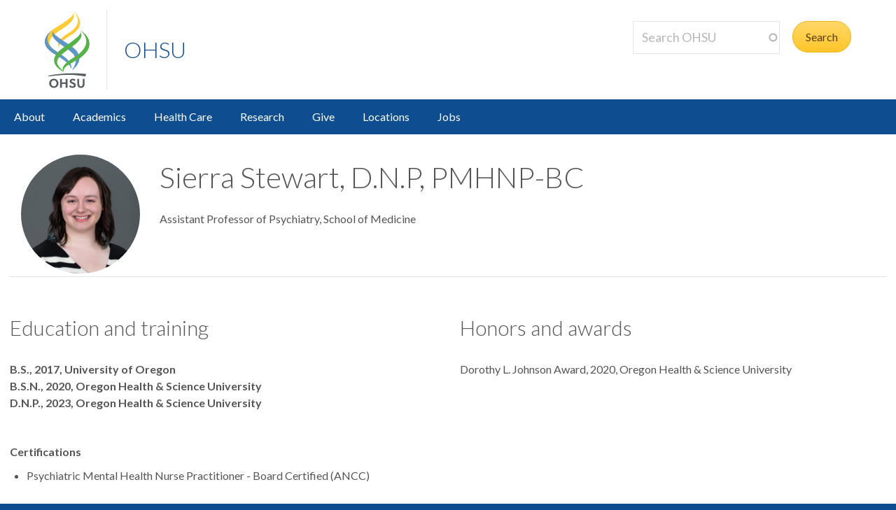

--- FILE ---
content_type: text/html; charset=UTF-8
request_url: https://www.ohsu.edu/people/sierra-stewart-dnp-pmhnp-bc
body_size: 13077
content:
<!DOCTYPE html>
<html lang="en" dir="ltr" class="no-js" data-status-code="200">
  <head>
    <title>Sierra Stewart D.N.P, PMHNP-BC | OHSU People | OHSU</title>
      <meta charset="utf-8" />
<link rel="canonical" href="https://www.ohsu.edu/people/sierra-stewart-dnp-pmhnp-bc" />
<meta name="Generator" content="Drupal 10 (https://www.drupal.org)" />
<meta name="MobileOptimized" content="width" />
<meta name="HandheldFriendly" content="true" />
<meta name="viewport" content="width=device-width, initial-scale=1.0" />
<link rel="icon" href="/themes/custom/ohsu_digs/favicon.ico" type="image/vnd.microsoft.icon" />

    <script>

    window.dataLayer = window.dataLayer || [];

  const statusCode = document.documentElement.getAttribute('data-status-code');
  if (statusCode !== null ) {
    let pageError = false;
    successCodes = [
      '200',
      '403'
    ]
    if (!successCodes.includes(statusCode)) {
      pageError = true;
    }

    window.dataLayer.push({
      'event': 'initialPush',
      'pageError': pageError,
      'statusCode': statusCode,
      'location': document.title,
      'url': window.location.href
    });
  }
</script>

<script>

var loadGTM = function() {
    if (typeof jQuery !== 'undefined') {
    clearInterval(GTMtimer);
    // jQuery is defined. Let's go ahead and load the GTM script.
    (function(w,d,s,l,i){w[l]=w[l]||[];w[l].push({'gtm.start':
      new Date().getTime(),event:'gtm.js'});var f=d.getElementsByTagName(s)[0],
      j=d.createElement(s),dl=l!='dataLayer'?'&l='+l:'';j.async=true;j.src=
      'https://www.googletagmanager.com/gtm.js?id='+i+dl;f.parentNode.insertBefore(j,f);
      })(window,document,'script','dataLayer','GTM-PSRXC9B');
  }
}
var GTMtimer = setInterval(loadGTM, 200);

</script>
    <script src="https://www.googleoptimize.com/optimize.js?id=OPT-TT2KT8D"></script>    <link rel="stylesheet" media="all" href="/sites/default/files/css/css__ZAsigU-3BlM8oUlUpSYGblq4DFFrdhOZyO3cOwXnWQ.css?delta=0&amp;language=en&amp;theme=ohsu_digs&amp;include=eJx1jkEKAyEQBD8kO0-SUXtVcHaWbU3I7wMbArnkUlT1qZOyZ0lKhHSrgdQKhqwDR9FLvrLNBkPwxhVLr5Tdj8mfrsOTjkDolVvUs0dd07PbOTAhf_bAFyfs8-HR8aTc3MzLGngDpfc-zg" />
<link rel="stylesheet" media="all" href="/sites/default/files/css/css_JQBYFsUYrOgCFg1IPEUFfnbh3cIxDyfE5eMAMOR90KA.css?delta=1&amp;language=en&amp;theme=ohsu_digs&amp;include=eJx1jkEKAyEQBD8kO0-SUXtVcHaWbU3I7wMbArnkUlT1qZOyZ0lKhHSrgdQKhqwDR9FLvrLNBkPwxhVLr5Tdj8mfrsOTjkDolVvUs0dd07PbOTAhf_bAFyfs8-HR8aTc3MzLGngDpfc-zg" />
<link rel="stylesheet" media="all" href="//fonts.googleapis.com/css?family=Lato:300,400,700" />
<link rel="stylesheet" media="all" href="/sites/default/files/css/css_yTCuEX4vPUCGsE2D0s-3LCA7tRS1W1xWVE3FFlA52lo.css?delta=3&amp;language=en&amp;theme=ohsu_digs&amp;include=eJx1jkEKAyEQBD8kO0-SUXtVcHaWbU3I7wMbArnkUlT1qZOyZ0lKhHSrgdQKhqwDR9FLvrLNBkPwxhVLr5Tdj8mfrsOTjkDolVvUs0dd07PbOTAhf_bAFyfs8-HR8aTc3MzLGngDpfc-zg" />
<link rel="stylesheet" media="print" href="/sites/default/files/css/css_FOM66hdZwt3BHooopTt7fy9cIOcHo6c7iDjrgfGF9ug.css?delta=4&amp;language=en&amp;theme=ohsu_digs&amp;include=eJx1jkEKAyEQBD8kO0-SUXtVcHaWbU3I7wMbArnkUlT1qZOyZ0lKhHSrgdQKhqwDR9FLvrLNBkPwxhVLr5Tdj8mfrsOTjkDolVvUs0dd07PbOTAhf_bAFyfs8-HR8aTc3MzLGngDpfc-zg" />
<link rel="stylesheet" media="all" href="/sites/default/files/css/css_BpVBa6owSpWRJsNll8_LhjCmKJXUjCz-61hWPoI7e2w.css?delta=5&amp;language=en&amp;theme=ohsu_digs&amp;include=eJx1jkEKAyEQBD8kO0-SUXtVcHaWbU3I7wMbArnkUlT1qZOyZ0lKhHSrgdQKhqwDR9FLvrLNBkPwxhVLr5Tdj8mfrsOTjkDolVvUs0dd07PbOTAhf_bAFyfs8-HR8aTc3MzLGngDpfc-zg" />

    <script src="/sites/default/files/js/js_jvxKsAfS_yGeEg_mDwIO18SPztXVUpOqxu4UNw_rQ5U.js?scope=header&amp;delta=0&amp;language=en&amp;theme=ohsu_digs&amp;include=eJx1zEEOgCAMAMEP2fAkUqBqk0IJLcbn68lw8TrZrJ42Y-HDwo6QS9v0g0M0oSygk6EP3VkI-kzCGZ212ZIYOwHXt7oI6HYa7V0Y4chnxM4Rp2vW2oWcwo8_xjc6Yw"></script>

    </head>

    
  
        
    
  <body class="page-people-sierra-stewart-dnp-pmhnp-bc section-people type-default template-interior-full-width path-people role--anonymous no-sidebar">

  <nav id="skip" class="skip-links" aria-label="OHSU skip navigation">
  <a href="#main-content" class="skip-links__link">
    Skip to main content
  </a>
  <a href="#nav-main" class="skip-links__link">
    Skip to main navigation
  </a>
</nav>
      <!-- Google Tag Manager (noscript) -->
<noscript>
  <iframe
    src="https://www.googletagmanager.com/ns.html?id=GTM-PSRXC9B"
    height="0"
    width="0"
    title="Intentionally blank"
    style="display:none;visibility:hidden"
    aria-hidden="true"></iframe>
</noscript>
<!-- End Google Tag Manager (noscript) -->
  
    
      <div class="dialog-off-canvas-main-canvas" data-off-canvas-main-canvas>
    
        



<div  id="block-views-block-alert-banner-site-wide-alert-block" class="block views-element-container">
  
    
      <div><div class="view view-alert-banner view-id-alert_banner view-display-id-site_wide_alert_block js-view-dom-id-67011a9a8017e4324309f14e84a5b5b8c727b3b977dbecc86bccd56ec9bcfc6f">
  
    
        <div class="view-filters">
      
    </div>
    
  
          </div>
</div>

  </div>


  
      <svg class="print-only logo--print" viewBox="-30 60 297.613 173.693" xmlns="http://www.w3.org/2000/svg">
  <path d="M103.778 240.634c-32.982 0-64.82 3.56-90.538 9.455l1.117 3.182c25.004-4.509 54.279-7.338 85.446-6.32 20.399.671 39.852 3.33 57.768 6.32l3.366-9.512c-17.802-2.33-37.053-3.125-57.16-3.125M43.457 62.519c73.743-45.254 66.855-50.554 64.076-54.634l.207-.14c5.38 4.588 18.799 24.092-41.512 61.59-54.8 34.074-58.325 55.269-33.883 77.162 6.188 5.543 8.168 6.31 18.348 12.464l-7.869 10.218c-11.928-7.544-90.468-48.847.633-106.66"/>
  <path d="M97.18 131.045C24.99 85.76 31.32 81.34 34.06 77.325l-.205-.142c-5.302 4.512-17.895 23.728 41.523 60.604 57.176 35.487 51.158 57.84 30.081 91.052.02.223-.277.396-.262.573 28.843-19.636 51.298-61.16-8.018-98.367"/>
  <path d="M55.845 143.005C46.83 122.823 50.48 110.417 92.18 84.72 156.567 45.027 118.67 8.456 108.423.133l.199-.126c11.955 6.704 61.342 49.981-5.892 92.144-30.843 19.365-49.687 30.685-46.885 50.854m57.059 36.208c-37.047 22.848-50.847 41.251-40.037 55.98-3.17-20.297 25.566-29.441 55.096-48.14 88.186-55.837 24.664-106.508 7.892-114.857l-.279.157c14.41 10.399 59.505 55.972-22.672 106.86"/>
  <path d="M101.178 225.295l-.012-.213c9.001-20.175-13.441-43.334-55.131-69.035-64.41-39.699-24.09-77.511-13.838-85.834l-2.6 1.914c-14.343 10.753-61.789 50.041 5.451 92.208 30.85 19.363 68.915 40.801 66.13 60.97"/>
  <path d="M78.493 135.837c68.04-45.252 60.822-52.029 58.268-56.126l.203-.131c4.959 4.581 19.645 24.14-36.003 61.628-64.484 43.467-64.297 58.56-30.698 89.145l2.623 4.916c-14.301-7.714-78.612-43.28 5.68-99.358m-43.42 132.114c-6.125 0-10.57 5.137-10.57 11.707 0 6.57 4.445 11.707 10.57 11.707 6.076 0 10.522-5.137 10.522-11.707 0-6.57-4.446-11.707-10.522-11.707m0 29.588c-10.275 0-18.13-8.003-18.13-17.881 0-9.88 7.855-17.883 18.13-17.883 10.225 0 18.08 8.002 18.08 17.883 0 9.878-7.855 17.88-18.08 17.88m45.957-.591v-14.819h-14.67v14.82h-7.065v-34.58h7.064v13.782h14.671v-13.781h7.064v34.578m20.21-29.145c-2.37 0-4.496 1.186-4.496 3.458 0 2.668 3.26 3.408 5.928 4.348 4.89 1.678 10.768 3.95 10.768 11.213 0 7.508-7.063 10.719-13.09 10.719-5.334 0-9.483-2.026-13.238-5.779l4.693-4.596c2.815 2.719 4.988 4.348 8.595 4.348 2.765 0 5.483-1.333 5.483-4.397 0-2.963-3.162-4.1-6.67-5.385-4.494-1.678-9.533-3.654-9.533-10.274 0-6.57 5.582-9.683 11.312-9.683 4.446 0 7.953 1.435 11.461 4.102l-4.05 5.038c-1.927-1.63-4.496-3.112-7.163-3.112m45.933 12.844c0 10.867-4.15 16.893-14.029 16.893-9.682 0-13.833-6.026-13.833-16.893v-18.277h7.064v19.215c0 6.62 2.668 9.78 6.868 9.78 4.197 0 6.865-3.16 6.865-9.78v-19.215h7.064"/>
</svg>

<header id="header" class="header site-header" aria-label="Site header">

  <div class="layout-full-width header-title-wrap ">

    <div class="title-bar-wrap">
      <div class="title-bar-inner-wrap">

        <div class="nav-home">
          <a href="/" title="OHSU Home" rel="home" class="nav-logo">
    <svg xmlns="http://www.w3.org/2000/svg" viewBox="0 0 174 298" role="img" aria-labelledby="logo--header">
    <title id="logo--header">OHSU Home</title>
    <desc>Link to OHSU Home</desc>
    <path class="logo__yellow logo__yellow-left" d="M43.457 62.519c73.743-45.254 66.855-50.554 64.076-54.634l.207-.14c5.38 4.588 18.799 24.092-41.512 61.59-54.8 34.074-58.325 55.269-33.883 77.162 6.188 5.543 8.168 6.31 18.348 12.464l-7.869 10.218c-11.928-7.544-90.468-48.847.633-106.66" fill="#ffca38"/>
    <path class="logo__yellow logo__yellow-inner" d="M55.845 143.005C46.83 122.823 50.48 110.417 92.18 84.72 156.567 45.027 118.67 8.456 108.423.133l.199-.126c11.955 6.704 61.342 49.981-5.892 92.144-30.843 19.365-49.687 30.685-46.885 50.854" fill="#ffca38"/>
    <path class="logo__blue logo__blue-inner" d="M97.18 131.045C24.99 85.76 31.32 81.34 34.06 77.325l-.205-.142c-5.302 4.512-17.895 23.728 41.523 60.604 57.176 35.487 51.158 57.84 30.081 91.052.02.223-.277.396-.262.573 28.843-19.636 51.298-61.16-8.018-98.367" fill="#5d97c9"/>
    <path class="logo__blue logo__blue-left" d="M101.178 225.295l-.012-.213c9.001-20.175-13.441-43.334-55.131-69.035-64.41-39.699-24.09-77.511-13.838-85.834l-2.6 1.914c-14.343 10.753-61.789 50.041 5.451 92.208 30.85 19.363 68.915 40.801 66.13 60.97" fill="#5d97c9"/>
    <path class="logo__green logo__green-right" d="M112.904 179.213c-37.047 22.848-50.847 41.251-40.037 55.98-3.17-20.297 25.566-29.441 55.096-48.14 88.186-55.837 24.664-106.508 7.892-114.857l-.279.157c14.41 10.399 59.505 55.972-22.672 106.86" fill="#56b146"/>
    <path class="logo__green logo__green-inner" d="M78.493 135.837c68.04-45.252 60.822-52.029 58.268-56.126l.203-.131c4.959 4.581 19.645 24.14-36.003 61.628-64.484 43.467-64.297 58.56-30.698 89.145l2.623 4.916c-14.301-7.714-78.612-43.28 5.68-99.358" fill="#56b146"/>
    <path class="logo__swoosh" d="M103.778 240.634c-32.982 0-64.82 3.56-90.538 9.455l1.117 3.182c25.004-4.509 54.279-7.338 85.446-6.32 20.399.671 39.852 3.33 57.768 6.32l3.366-9.512c-17.802-2.33-37.053-3.125-57.16-3.125" fill="#585e60"/>
    <path class="logo__letters" d="M35.146 268.025c-6.125 0-10.57 5.137-10.57 11.707 0 6.57 4.445 11.707 10.57 11.707 6.076 0 10.522-5.137 10.522-11.707 0-6.57-4.446-11.707-10.522-11.707m0 29.588c-10.275 0-18.13-8.003-18.13-17.881 0-9.88 7.855-17.883 18.13-17.883 10.225 0 18.08 8.002 18.08 17.883 0 9.878-7.855 17.88-18.08 17.88m45.957-.591v-14.819h-14.67v14.82h-7.065v-34.58h7.064v13.782h14.671v-13.781h7.064v34.578m20.21-29.145c-2.37 0-4.496 1.186-4.496 3.458 0 2.668 3.26 3.408 5.928 4.348 4.89 1.678 10.768 3.95 10.768 11.213 0 7.508-7.063 10.719-13.09 10.719-5.334 0-9.483-2.026-13.238-5.779l4.693-4.596c2.815 2.719 4.988 4.348 8.595 4.348 2.765 0 5.483-1.333 5.483-4.397 0-2.963-3.162-4.1-6.67-5.385-4.494-1.678-9.533-3.654-9.533-10.274 0-6.57 5.582-9.683 11.312-9.683 4.446 0 7.953 1.435 11.461 4.102l-4.05 5.038c-1.927-1.63-4.496-3.112-7.163-3.112m45.933 12.844c0 10.867-4.15 16.893-14.029 16.893-9.682 0-13.833-6.026-13.833-16.893v-18.277h7.064v19.215c0 6.62 2.668 9.78 6.868 9.78 4.197 0 6.865-3.16 6.865-9.78v-19.215h7.064" fill="#585e60"/>
  </svg></a>

          
<h1 class="header-title no-parent-url">
    <em class="header-title__name">
    <a class="header-title__link" href="/">OHSU</a>
  </em>
</h1>

        </div><!-- / .nav-home -->

        
<nav class="nav-utility">
      <div class="append-around-high-resolution" data-set="nav-tertiary-links"></div>
  
      <div class="append-around-high-resolution" data-set="search"></div>
  </nav><!-- / nav-utility -->

<div class="nav-options">
      <label for="search--trigger">
      <svg viewBox="0 0 15 15" xmlns="http://www.w3.org/2000/svg">
        <title>Search icon</title>
        <desc>Show search input</desc>
        <path d="M5.82 1.79a4.029 4.029 0 0 1 3.409 6.16l-.37.58-.51.41a3.97 3.97 0 0 1-2.529.9 4.029 4.029 0 0 1-4.031-4.02c0-2.22 1.81-4.03 4.031-4.03m0-1.79A5.825 5.825 0 0 0 0 5.82c0 3.21 2.609 5.81 5.82 5.81 1.389 0 2.659-.48 3.659-1.29.04.08.08.16.151.23l3.629 3.62a1.016 1.016 0 0 0 1.441 0c.399-.4.399-1.05 0-1.45l-3.62-3.62a.958.958 0 0 0-.34-.22c.569-.9.89-1.95.89-3.08C11.63 2.61 9.03 0 5.82 0"
        fill="#0e4d8f" fill-rule="evenodd"/>
      </svg>
    </label>
      <label for="main-nav--trigger" id="main-nav--trigger__label"><span>Menu</span></label>
</div><!-- / nav-options -->

      </div><!-- / title-bar-inner-wrap -->
    </div><!-- / title-bar-wrap -->

	</div><!-- / layout-full-width header-title-wrap -->


  <div class="layout-full-width nav-sticky">

        

<div class="layout-inner-wrap-flush append-around-low-resolution" data-set="search">

    <input
    aria-label="Toggle search form"
    id="search--trigger"
    class="search--trigger toggle-trigger"
    type="checkbox"
    value="Toggle search form" />

  <div class="form-site-search">
      



<div  data-drupal-selector="search-api-page-block-form-search-ohsu" id="block-header-search-form" class="block search-api-page-block-form-search-ohsu search-api-page-block-form search-form search-block-form container-inline">
  
    
      <form action="/search" method="get" id="search-api-page-block-form-search-ohsu" accept-charset="UTF-8">
  <div class="js-form-item form-item js-form-type-search-api-autocomplete form-type-search-api-autocomplete js-form-item-keys form-item-keys form-no-label form--site-search">
  <div class="input-group">
        

<input title="Enter the terms you wish to search for." data-drupal-selector="edit-keys" data-search-api-autocomplete-search="search_ohsu" class="form-autocomplete form-text form--site-search__input" data-autocomplete-path="/search_api_autocomplete/search_ohsu" type="text" id="edit-keys" name="keys" value="" size="15" maxlength="128" placeholder="Search OHSU" aria-label="Search OHSU" />



  </div>
  <label for="edit-keys" class="site-search__label">Enter keywords</label>
</div>
<div data-drupal-selector="edit-actions" class="form-actions js-form-wrapper form-wrapper" id="edit-actions"><input class="btn--site-search button js-form-submit form-submit" data-drupal-selector="edit-submit" type="submit" id="edit-submit" value="Search" />
</div>

</form>

  </div>


  </div>

</div><!-- / layout-inner-wrap-flush -->


    <div class="layout-inner-wrap-flush nav-wrap">

                    
  <nav class="nav-main__wrap nav-main--home">
<ul class="nav-main">
	<li class="nav-main__item"><a class="nav-main__link" href="/about">About</a>
	<div class="nav-main__flyout">
	<ul class="nav-main__sub-list">
		<li class="nav-main__sub-item"><a class="nav-main__sub-link" href="/about">About OHSU</a></li>
		<li class="nav-main__sub-item"><a class="nav-main__sub-link" href="/human-resources">Jobs</a></li>
		<li class="nav-main__sub-item"><a class="nav-main__sub-link" href="/about/contact-us">Contact</a></li>
		<li class="nav-main__sub-item"><a class="nav-main__sub-link" href="https://news.ohsu.edu">News</a></li>
		<li class="nav-main__sub-item"><a class="nav-main__sub-link" href="https://ohsufoundation.org?utm_source=ohsu-edu&amp;utm_medium=referral&amp;utm_content=ohsu-homepage-about&amp;utm_campaign=ohsu_internal_promos">OHSU Foundation</a></li>
		<li class="nav-main__sub-item"><a class="nav-main__sub-link" href="/about/ohsu-facts">OHSU Facts</a></li>
		<li class="nav-main__sub-item"><a class="nav-main__sub-link" href="/about/ohsu-vision-mission-and-values">OHSU Vision</a></li>
		<li class="nav-main__sub-item"><a class="nav-main__sub-link" href="/about/initiatives">Initiatives</a></li>
		<li class="nav-main__sub-item"><a class="nav-main__sub-link" href="/center-for-diversity-inclusion">Diversity and Inclusion</a></li>
		<li class="nav-main__sub-item"><a class="nav-main__sub-link" href="/about/policies">Policies</a></li>
	</ul>
	</div>
	<!-- /.nav-main__flyout --></li>
	<li class="nav-main__item"><a class="nav-main__link" href="/education">Academics</a>
	<div class="nav-main__flyout">
	<div class="nav-main__column">
	<ul class="nav-main__sub-list">
		<li class="nav-main__sub-item"><a class="nav-main__sub-link" href="/education">Academics</a></li>
		<li class="nav-main__sub-item"><a class="nav-main__sub-link" href="/education/academics-and-admissions">Admissions</a></li>
		<li class="nav-main__sub-item"><a class="nav-main__sub-link" href="/education/continuing-education">Continuing Professional Education</a></li>
		<li class="nav-main__sub-item"><a class="nav-main__sub-link" href="/education/residencies-and-fellowships">Residents and Fellows</a></li>
		<li class="nav-main__sub-item"><a class="nav-main__sub-link" href="/simulation">Simulation @ OHSU</a></li>
		<li class="nav-main__sub-item"><a class="nav-main__sub-link" href="/education/teaching-and-learning-center">Teaching and Learning Center</a></li>
		<li class="nav-main__sub-item"><a class="nav-main__sub-link" href="/library">Library</a></li>
	</ul>
	</div>
	<!-- /.nav-main__column -->

	<div class="nav-main__column">
	<ul class="nav-main__sub-list">
		<li class="nav-main__sub-item"><a class="nav-main__sub-link" href="/education/programs-and-schools">Programs and Schools</a>

		<ul class="nav-main__sub-sub-list">
			<li class="nav-main__sub-item"><a class="nav-main__sub-link" href="/school-of-medicine">School of Medicine</a></li>
			<li class="nav-main__sub-item"><a class="nav-main__sub-link" href="/school-of-nursing">School of Nursing</a></li>
			<li class="nav-main__sub-item"><a class="nav-main__sub-link" href="/school-of-dentistry">School of Dentistry</a></li>
			<li class="nav-main__sub-item"><a class="nav-main__sub-link" href="https://ohsu-psu-sph.org/">School of Public Health</a></li>
			<li class="nav-main__sub-item"><a class="nav-main__sub-link" href="https://pharmacy.oregonstate.edu/">College of Pharmacy</a></li>
		</ul>
		</li>
		<li class="nav-main__sub-item"><a class="nav-main__sub-link" href="/education/office-registrar">Registrar</a></li>
		<li class="nav-main__sub-item"><a class="nav-main__sub-link" href="/education/financial-aid">Financial Aid</a></li>
		<li class="nav-main__sub-item"><a class="nav-main__sub-link" href="/education/assessment-student-learning">Academic Programs and Assessment</a></li>
	</ul>
	</div>
	<!-- /.nav-main__column --></div>
	<!-- /.nav-main__flyout --></li>
	<li class="nav-main__item"><a class="nav-main__link" href="/health">Health Care</a>
	<div class="nav-main__flyout">
	<div class="nav-main__column">
	<ul class="nav-main__sub-list">
		<li class="nav-main__sub-item"><a class="nav-main__sub-link" href="/health">Health Care</a></li>
		<li class="nav-main__sub-item"><a class="nav-main__sub-link" href="/health/find-a-doctor">Find a Doctor</a></li>
		<li class="nav-main__sub-item"><a class="nav-main__sub-link" href="https://mychartweb.ohsu.edu/MyChart/default.asp">MyChart</a></li>
		<li class="nav-main__sub-item"><a class="nav-main__sub-link" href="/health/patients-and-visitors">Patient and Visitor Guide</a></li>
		<li class="nav-main__sub-item"><a class="nav-main__sub-link" href="/health/inclusive-patient-care-and-communication">Interpreter Services</a></li>
		<li class="nav-main__sub-item"><a class="nav-main__sub-link" href="/health/clinical-trials">Clinical Trials Participation</a></li>
		<li class="nav-main__sub-item"><a class="nav-main__sub-link" href="healthcare-now">Get Care Now</a></li>
		<li class="nav-main__sub-item"><a class="nav-main__sub-link" href="/healthcare-now/virtual-options">Virtual Care</a></li>
	</ul>

	<ul class="nav-main__sub-list">
		<li class="nav-main__sub-item"><a class="nav-main__sub-link" href="/health/health-care-professionals">For Health Care Professionals</a>

		<ul class="nav-main__sub-sub-list">
			<li class="nav-main__sub-item"><a class="nav-main__sub-link" href="/health/physician-advice-and-referrals">Advice and Referrals</a></li>
			<li class="nav-main__sub-item"><a class="nav-main__sub-link" href="https://connect.ohsu.edu/EpicCareLink/common/epic_login.asp">EpicCare Link</a></li>
			<li class="nav-main__sub-item"><a class="nav-main__sub-link" href="/lab-services">Lab Services</a></li>
			<li class="nav-main__sub-item"><a class="nav-main__sub-link" href="/telemedicine">Telemedicine</a></li>
		</ul>
		</li>
	</ul>
	</div>
	<!-- /.nav-main__column -->

	<div class="nav-main__column">
	<ul class="nav-main__sub-list">
		<li class="nav-main__sub-item"><a class="nav-main__sub-link" href="/health/find-health-care-services">Patient Services</a>

		<ul class="nav-main__sub-sub-list">
			<li class="nav-main__sub-item"><a class="nav-main__sub-link" href="/ortho">Bone and Joint Care</a></li>
			<li class="nav-main__sub-item"><a class="nav-main__sub-link" href="/brain-institute">Brain Care</a></li>
			<li class="nav-main__sub-item"><a class="nav-main__sub-link" href="/knight-cancer-institute">Cancer Care</a></li>
			<li class="nav-main__sub-item"><a class="nav-main__sub-link" href="/doernbecher">Children's Health</a></li>
			<li class="nav-main__sub-item"><a class="nav-main__sub-link" href="/knight-cardiovascular-institute">Heart Care</a></li>
			<li class="nav-main__sub-item"><a class="nav-main__sub-link" href="/spine-center">Spine and Back Care</a></li>
			<li class="nav-main__sub-item"><a class="nav-main__sub-link" href="/womens-health">Women's Health</a></li>
			<li class="nav-main__sub-item"><a class="nav-main__sub-link" href="/health/find-health-care-services">Find More Services</a></li>
		</ul>
		</li>
	</ul>
	</div>
	<!-- /.nav-main__column --></div>
	<!-- /.nav-main__flyout --></li>
	<li class="nav-main__item"><a class="nav-main__link" href="/research-innovation">Research</a>
	<div class="nav-main__flyout">
	<div class="nav-main__column">
	<ul class="nav-main__sub-list">
		<li class="nav-main__sub-item"><a class="nav-main__sub-link" href="/research-innovation">Research</a></li>
		<li class="nav-main__sub-item"><a class="nav-main__sub-link" href="/research-innovation/research-news">Research News</a></li>
		<li class="nav-main__sub-item"><a class="nav-main__sub-link" href="/research-innovation/contact-us">Office of the Chief Research Officer</a></li>
		<li class="nav-main__sub-item"><a class="nav-main__sub-link" href="/health/clinical-trials">Clinical Trials Participation</a></li>
		<li class="nav-main__sub-item"><a class="nav-main__sub-link" href="/office-of-visitors-and-volunteers">Office of Visitors and Volunteers</a></li>
		<li class="nav-main__sub-item"><a class="nav-main__sub-link" href="/research-innovation/our-community">Centers and Institutes</a></li>
		<li class="nav-main__sub-item"><a class="nav-main__sub-link" href="/research-cores">Cores and Shared Resources</a></li>
		<li class="nav-main__sub-item"><a class="nav-main__sub-link" href="/innovates">OHSU Innovates</a></li>
	</ul>
	</div>
	<!-- /.nav-main__column -->

	<div class="nav-main__column">
	<ul class="nav-main__sub-list">
		<li class="nav-main__sub-item"><a class="nav-main__sub-link" href="/research-integrity">Research Integrity</a>
		<li class="nav-main__sub-item"><a class="nav-main__sub-link" href="/research-development">Research Funding and Development</a></li>
		<li class="nav-main__sub-item"><a class="nav-main__sub-link" href="/clinical-research-services-office/clinical-trials-office-contracting">Clinical Trials Office</a></li>
		<li class="nav-main__sub-item"><a class="nav-main__sub-link" href="/training-and-education-rate">Training and Education</a></li>
        <ul class="nav-main__sub-sub-list">

		</ul>
		</li>
		<li class="nav-main__sub-item"><a class="nav-main__sub-link" href="/postdoctoral-affairs">Postdocs and Students</a>
		<ul class="nav-main__sub-sub-list">
			<li class="nav-main__sub-item"><a class="nav-main__sub-link" href="/postdoctoral-affairs/about-ohsu-postdoctoral-affairs">Office of Postdoctoral Affairs</a></li>
			<li class="nav-main__sub-item"><a class="nav-main__sub-link" href="/school-of-medicine/human-investigations-program">Human Investigations Program</a></li>
		</ul>
		</li>
	</ul>
	</div>
	<!-- /.nav-main__column --></div>
	<!-- /.nav-main__flyout --></li>
	<li class="nav-main__item"><a class="nav-main__link" href="https://give.ohsufoundation.org?utm_source=ohsu-edu&amp;utm_medium=referral&amp;utm_content=ohsu-homepage-header&amp;utm_campaign=ohsu_internal_promos">Give</a></li>
	<li class="nav-main__item"><a class="nav-main__link" href="/visit">Locations</a>
	<div class="nav-main__flyout">
	<ul class="nav-main__sub-list">
		<li class="nav-main__sub-item"><a class="nav-main__sub-link" href="/visit">Maps and Directions</a></li>
		<li class="nav-main__sub-item"><a class="nav-main__sub-link" href="/visit/locations-and-directions">Locations and Directions</a></li>
		<li class="nav-main__sub-item"><a class="nav-main__sub-link" href="/visit/transit">Public Transportation</a></li>
		<li class="nav-main__sub-item"><a class="nav-main__sub-link" href="/visit/tram">Portland Aerial Tram</a></li>
		<li class="nav-main__sub-item"><a class="nav-main__sub-link" href="/visit/inclement-weather">Inclement Weather</a></li>
	</ul>
	</div>
	<!-- /.nav-main__flyout --></li>
	<li class="nav-main__item"><a class="nav-main__link" href="/human-resources">Jobs</a></li>
</ul>
</nav>


      
    </div><!-- / layout-inner-wrap-flush.nav-wrap -->

  </div><!-- / layout-full-width.nav-sticky -->

</header>  
  <main class="layout-full-width main-content">

    

        
    <div class="layout-inner-wrap-flush">

          <div class="region region--highlighted">
        <aside class="region--highlighted__inner layout-full-width layout-container clearfix">
            <div data-drupal-messages-fallback class="hidden"></div>


        </aside>
      </div>
    
          <div class="region region--featured-top">
        <aside class="region--featured-top__inner layout-full-width layout-container clearfix">
          
        </aside>
      </div>
    
              <nav class="nav-breadcrumbs">
        
      </nav>
    
    
    
      <article class="layout-primary">
        <a id="main-content" tabindex="-1"></a>
          <div class="region region--content">
    



<div  id="block-ohsu-digs-content" class="block">
  
    
      




<article class="node-moderation-state--published node node--type-profile node--view-mode-profile-people-view clearfix">

  <div class="node__content clearfix">

    <header class="profile-header profile__vcard">

      








<script type="application/ld+json">
  {
  "@context": "https://schema.org/",
  "@type": "Person",
  "name": "Sierra Stewart, D.N.P, PMHNP-BC",
  "url": "//www.ohsu.edu/people/sierra-stewart-dnp-pmhnp-bc",
  "image": "/sites/default/files/profile-photos/Stewart%2C%20Sierra.jpg",    "jobTitle": "Assistant Professor of Psychiatry, School of Medicine",
    
          "award" : ["Dorothy L. Johnson Award, 2020, Oregon Health & Science University "],
    "worksFor": {
    "@type": "Organization",
    "logo": "https://www.ohsu.edu/themes/custom/ohsu_digs/images/logo-ohsu--4c-gray.svg",
    "sameAs": "https://www.ohsu.edu"
  }
  }

</script>



<div class="profile-header__main">
  <div class="profile-header__img">
                                            <span
          class="profile-header__img--image"
          style="background-image: url(/sites/default/files/profile-photos/Stewart%2C%20Sierra.jpg)"
          role="img"
          aria-label="Headshot photo of Sierra Stewart, D.N.P, PMHNP-BC"
        >
        </span>
      
          



    
    
  </div><!-- /.profile-header__img -->

  <div class="profile-header__name fn">
    <h1>Sierra Stewart, D.N.P, PMHNP-BC</h1>
    <div class="tablet-minus-only">
          </div>
  </div><!-- /.name -->

  <div class="profile-header__data">

          
  <section class="profile-header__titles">
    <ul class="plain">
              <li>Assistant Professor of Psychiatry, School of Medicine</li>
                      </ul>
  </section>
    
  </div><!-- /.profile-header__data -->
</div><!-- /.profile_header__main -->

      <aside class="profile-header__aside">

      
        <ul class="plain">

          
          
          
          
          
        </ul>

      </aside> <!-- /.profile-header__aside -->
    </header><!-- /.profile-header -->

    

  <section class="profile-blocks divider--small">
    
<div  class="layout layout--50-50 node-moderation-state--published node node--type-profile node--view-mode-profile-people-view clearfix">
  <div class="column--one">
    
        

  

  <section class="profile-section profile-section__education profile__education" id="profile-section__education">
    <h3 class="size-h2 profile-section__heading">Education and training</h3>

    <div class="profile-section__content">
      <ul class="plain">
                  <li>
            <h4 class="sr-only">Degrees</h4>
            <ul class="profile__degrees plain">
                          <li>B.S., 2017, University of Oregon</li>
                          <li>B.S.N., 2020, Oregon Health &amp; Science University</li>
                          <li>D.N.P., 2023, Oregon Health &amp; Science University</li>
                        </ul>
          </li>
        
        
        
        
                  <li>
          
  <div class="list--profile-education">
          <h4 class="list--profile-education__heading">Certifications</h4>
        <ul class="list--profile-education__list">
          <li>Psychiatric Mental Health Nurse Practitioner - Board Certified (ANCC)</li>
        </ul>
  </div><!-- /.inline-list -->
          </li>
        
      </ul>

      
          </div><!--  /.profile-section__content -->
  </section><!-- /.profile__education -->

        </div>
  <div class="column--two">
    
        
                                
                                          <section class="profile__honors">
            <h3 class="size-h2 ">Honors and awards</h3>
            <ul class="plain">
                          <li>Dorothy L. Johnson Award, 2020, Oregon Health &amp; Science University </li>
                        </ul>
          </section>
        
        </div>
</div>


          <section
      id="profile__publications"
      class="divider profile-publications no-publications">

      <h2 class="divider--dashed-bottom">
        Publications
      </h2>
      
      
      <div class="profile-publications--pure">
                  <h3 class="profile-publications__pure-heading">Publications</h3>
                    <ul id="profile__pure-publications" class="pure-pubs plain">
  <li class="pure-pubs__item" v-for="pub of purePubs">
    <h4 class="pure-pubs__title" v-html="pub.title.value"></h4>
    <em class="pure-pubs__publication" v-if="pub.journalAssociation"><span v-html="pub.journalAssociation.title.value"></span></em>
    <span class="pure-pubs__date" v-html="dateElement(pub.publicationStatuses[0].publicationDate)"></span>
    <div class="inline-list inline-list--comma">
      <ol class="pure-pubs__authors plain inline-list__list">
        <template v-for="person of pub.personAssociations">
        <li v-if="notEmptyObject(person)" class="pure-pubs__author-name">
          <!-- Closing /li on same line as list item content to avoid white space problems with list--comma. -->
          <span v-html="person.name.firstName"></span> <span v-html="person.name.lastName"></span></li>
        </template>
      </ol>
    </div>
  </li>
</ul>

              </div>

    </section>

                    <script>
        var publicationsData = pegasus('/api/profile/publications?email=stewarsi@ohsu.edu' );
      </script>

            
    
  </div> <!-- /.node__content -->

</article>

  </div>

  </div>

      </article>

      
    </div>
  </main> <!-- /.layout-full-width .main-content -->
  



<footer class="site-footer">
  <div class="layout-inner-wrap">
    <div class="footer-about site-footer__about">
      <a href="/" class="ga-nav-footer ga-nav-footer__logo footer-logo site-footer__logo">
        <svg xmlns="http://www.w3.org/2000/svg" viewBox="0 0 173.693 297.613"  role="img" aria-labelledby="ohsu-logo-footer">
          <title id="ohsu-logo-footer">OHSU flame logo in white</title>
          <g fill="#fff">
            <path d="M103.778 240.634c-32.982 0-64.82 3.56-90.538 9.455l1.117 3.182c25.004-4.509 54.279-7.338 85.446-6.32 20.399.671 39.852 3.33 57.768 6.32l3.366-9.512c-17.802-2.33-37.053-3.125-57.16-3.125M43.457 62.519c73.743-45.254 66.855-50.554 64.076-54.634l.207-.14c5.38 4.588 18.799 24.092-41.512 61.59-54.8 34.074-58.325 55.269-33.883 77.162 6.188 5.543 8.168 6.31 18.348 12.464l-7.869 10.218c-11.928-7.544-90.468-48.847.633-106.66"/>
            <path d="M97.18 131.045C24.99 85.76 31.32 81.34 34.06 77.325l-.205-.142c-5.302 4.512-17.895 23.728 41.523 60.604 57.176 35.487 51.158 57.84 30.081 91.052.02.223-.277.396-.262.573 28.843-19.636 51.298-61.16-8.018-98.367"/>
            <path d="M55.845 143.005C46.83 122.823 50.48 110.417 92.18 84.72 156.567 45.027 118.67 8.456 108.423.133l.199-.126c11.955 6.704 61.342 49.981-5.892 92.144-30.843 19.365-49.687 30.685-46.885 50.854m57.059 36.208c-37.047 22.848-50.847 41.251-40.037 55.98-3.17-20.297 25.566-29.441 55.096-48.14 88.186-55.837 24.664-106.508 7.892-114.857l-.279.157c14.41 10.399 59.505 55.972-22.672 106.86"/>
            <path d="M101.178 225.295l-.012-.213c9.001-20.175-13.441-43.334-55.131-69.035-64.41-39.699-24.09-77.511-13.838-85.834l-2.6 1.914c-14.343 10.753-61.789 50.041 5.451 92.208 30.85 19.363 68.915 40.801 66.13 60.97"/>
            <path d="M78.493 135.837c68.04-45.252 60.822-52.029 58.268-56.126l.203-.131c4.959 4.581 19.645 24.14-36.003 61.628-64.484 43.467-64.297 58.56-30.698 89.145l2.623 4.916c-14.301-7.714-78.612-43.28 5.68-99.358m-43.42 132.114c-6.125 0-10.57 5.137-10.57 11.707 0 6.57 4.445 11.707 10.57 11.707 6.076 0 10.522-5.137 10.522-11.707 0-6.57-4.446-11.707-10.522-11.707m0 29.588c-10.275 0-18.13-8.003-18.13-17.881 0-9.88 7.855-17.883 18.13-17.883 10.225 0 18.08 8.002 18.08 17.883 0 9.878-7.855 17.88-18.08 17.88m45.957-.591v-14.819h-14.67v14.82h-7.065v-34.58h7.064v13.782h14.671v-13.781h7.064v34.578m20.21-29.145c-2.37 0-4.496 1.186-4.496 3.458 0 2.668 3.26 3.408 5.928 4.348 4.89 1.678 10.768 3.95 10.768 11.213 0 7.508-7.063 10.719-13.09 10.719-5.334 0-9.483-2.026-13.238-5.779l4.693-4.596c2.815 2.719 4.988 4.348 8.595 4.348 2.765 0 5.483-1.333 5.483-4.397 0-2.963-3.162-4.1-6.67-5.385-4.494-1.678-9.533-3.654-9.533-10.274 0-6.57 5.582-9.683 11.312-9.683 4.446 0 7.953 1.435 11.461 4.102l-4.05 5.038c-1.927-1.63-4.496-3.112-7.163-3.112m45.933 12.844c0 10.867-4.15 16.893-14.029 16.893-9.682 0-13.833-6.026-13.833-16.893v-18.277h7.064v19.215c0 6.62 2.668 9.78 6.868 9.78 4.197 0 6.865-3.16 6.865-9.78v-19.215h7.064"/>
          </g>
        </svg>
      </a>

            



<div  id="block-footerabout-2" class="block">
  
    
      
  <p>Oregon Health &amp; Science University is dedicated to improving the health and quality of life for all Oregonians through excellence, innovation and leadership in health care, education and research.</p>
<p>© 2001-2025 Oregon Health &amp; Science University. OHSU is an equal opportunity affirmative action institution.</p>
<p><a class="ga-nav-footer ga-nav-footer__about" href="/information-technology/ohsu-notice-privacy-practices">Notice of Privacy Practices</a><br><br />
<a class="ga-nav-footer ga-nav-footer__about" href="/health/inclusive-patient-care-and-communication ">Notice of Nondiscrimination </a></p>




  </div>


      </div>

    <nav class="site-footer__nav footer-nav">
      <div class="footer-nav-column site-footer__nav-column">
              



<div  id="block-footermenu1-2" class="block">
  
    
      
  <ul class="footer-nav-list">
<li><a class="ga-nav-footer" href="https://www.ohsu.edu">OHSU Home</a></li>
<li><a class="ga-nav-footer" href="/about/contact-us">Contact</a></li>
<li><a href="/español">Español</a></li>
<li><a href="/ru">Russian&nbsp;|&nbsp;Русский</a></li>
</ul>
<h5 class="footer-nav-header"><a class="ga-nav-footer" href="/about">About OHSU</a></h5>
<ul class="footer-nav-list">
<li><a class="ga-nav-footer" href="/visit">Maps and Directions</a></li>
<li><a class="ga-nav-footer" href="/human-resources">Jobs</a></li>
<li><a class="ga-nav-footer" href="https://give.ohsufoundation.org?utm_source=ohsu-edu&amp;utm_medium=referral&amp;utm_content=ohsu-footer&amp;utm_campaign=ohsu_internal_promos">Make a Gift</a></li>
<li><a class="ga-nav-footer" href="/about/accessibility-ohsu">Accessibility</a></li>
<li><a class="ga-nav-footer" href="/integrity-department">Integrity</a></li>
<li><a href="https://www.ohsu.edu/diversity-equity-inclusion-belonging">Diversity and Inclusion</a></li>
<li><a class="ga-nav-footer" href="/office-of-civil-rights-investigations-and-compliance">Office of Civil Rights Investigations and Compliance</a></li>
<li><a class="ga-nav-footer" href="/title-ix">Title IX</a></li>
<li><a class="ga-nav-footer" href="/visitors-and-volunteers">Volunteer</a></li>
</ul>




  </div>


        </div>
      <div class="footer-nav-column site-footer__nav-column">
              



<div  id="block-footermenu2-2" class="block">
  
    
      
  <h5 class="footer-nav-header"><a class="ga-nav-footer" href="/health/patients-and-visitors">Patient Resources</a></h5>
<ul class="footer-nav-list">
<li><a class="ga-nav-footer" href="/health/billing-and-insurance">Billing and Insurance</a></li>
<li><a class="ga-nav-footer" href="/health/find-a-doctor">Find a Doctor</a></li>
<li><a class="ga-nav-footer" href="/health/find-health-care-services">Find a Clinic</a></li>
<li><a class="ga-nav-footer" href="/health/patients-and-visitors">For Patients and Visitors</a></li>
<li><a class="ga-nav-footer" href="/health/clinical-trials">Clinical Trials</a></li>
<li><a href="/health/billing-and-insurance">Price Transparency</a></li>
</ul>
<h5 class="footer-nav-header"><a class="ga-nav-footer" href="/research-innovation">Research</a></h5>
<ul class="footer-nav-list">
<li><a class="ga-nav-footer" href="/research-innovation/resources-researchers">About</a></li>
<li><a class="ga-nav-footer" href="/research-innovation">Administration</a></li>
<li><a class="ga-nav-footer" href="/research-innovation/our-community">Centers and Institutes</a></li>
<li><a class="ga-nav-footer" href="/research-cores">Cores and Shared Resources</a></li>
<li><a class="ga-nav-footer" href="/library">Library</a></li>
<li><a class="ga-nav-footer" href="/innovates">OHSU Innovates</a></li>
<li><a class="ga-nav-footer" href="/research-innovation/ohsu-experts">Research Expertise</a></li>
</ul>




  </div>


        </div>
      <div class="footer-nav-column site-footer__nav-column">
              



<div  id="block-footermenu3-2" class="block">
  
    
      
  <h5 class="footer-nav-header"><a class="ga-nav-footer" href="/education">Academics</a></h5>
<ul class="footer-nav-list">
<li><a class="ga-nav-footer" href="/school-of-medicine">School of Medicine</a></li>
<li><a class="ga-nav-footer" href="/school-of-nursing">School of Nursing</a></li>
<li><a class="ga-nav-footer" href="/school-of-dentistry">School of Dentistry</a></li>
<li><a class="ga-nav-footer" href="https://ohsu-psu-sph.org/">School of Public Health</a></li>
<li><a class="ga-nav-footer" href="https://pharmacy.oregonstate.edu/">College of Pharmacy</a></li>
<li><a class="ga-nav-footer" href="/education/academics-and-admissions">Admissions</a></li>
<li><a class="ga-nav-footer" href="/education/registrar-and-financial-aid">Student Services</a></li>
</ul>
<h5 class="footer-nav-header"><a class="ga-nav-footer" href="/human-resources">For Employees</a></h5>
<ul class="footer-nav-list">
<li><a class="ga-nav-footer" href="https://o2.ohsu.edu/">O2 Intranet</a></li>
<li><a class="ga-nav-footer" href="http://outlook.office.com">Email</a></li>
<li><a class="ga-nav-footer" href="https://portal.ohsu.edu">Connecting Off-Campus</a></li>
</ul>




  </div>


        </div>
      <div class="footer-nav-column site-footer__nav-column">
        <svg xmlns="http://www.w3.org/2000/svg" class="oui-footer-icons-sprite">
  <symbol viewBox="0 0 49 49" id="icon-svg-braille">
    <title>OHSU Braille services</title>
    <path d="M.5 24.5a24 24 0 1 1 48.02 0 24 24 0 1 1-48.03 0Z" fill="#1C355E"/>
    <path d="M24.5 49.01C11 49.01 0 38.01 0 24.51 0 11 11 .02 24.5.02S49 11 49 24.52c0 13.5-11 24.49-24.5 24.49Zm0-48.07a23.57 23.57 0 0 0 0 47.13 23.57 23.57 0 0 0 0-47.13Z" fill="#D7D2C5"/>
    <path d="M24.5 46.2a21.7 21.7 0 0 1 0-43.37 21.7 21.7 0 0 1 21.69 21.69A21.72 21.72 0 0 1 24.5 46.2Zm0-42.44a20.76 20.76 0 0 0 0 41.5c11.44 0 20.75-9.3 20.75-20.74A20.78 20.78 0 0 0 24.5 3.76Z" fill="#D7D2C5"/>
    <path d="M19.5 12.38a2.5 2.5 0 0 1 2.5 2.5 2.5 2.5 0 0 1-2.5 2.5 2.5 2.5 0 0 1-2.5-2.5 2.5 2.5 0 0 1 2.5-2.5Zm10 0a2.5 2.5 0 0 1 2.5 2.5 2.5 2.5 0 0 1-2.5 2.5 2.5 2.5 0 0 1-2.5-2.5 2.5 2.5 0 0 1 2.5-2.5Zm-10 9.1a2.5 2.5 0 0 1 2.5 2.5 2.5 2.5 0 0 1-2.5 2.5 2.5 2.5 0 0 1-2.5-2.5 2.5 2.5 0 0 1 2.5-2.5Zm10 0a2.5 2.5 0 0 1 2.5 2.5 2.5 2.5 0 0 1-2.5 2.5 2.5 2.5 0 0 1-2.5-2.5 2.5 2.5 0 0 1 2.5-2.5Zm-10 9.09a2.5 2.5 0 0 1 2.5 2.5 2.5 2.5 0 0 1-2.5 2.5 2.5 2.5 0 0 1-2.5-2.5 2.5 2.5 0 0 1 2.5-2.5Zm10 0a2.5 2.5 0 0 1 2.5 2.5 2.5 2.5 0 0 1-2.5 2.5 2.5 2.5 0 0 1-2.5-2.5 2.5 2.5 0 0 1 2.5-2.5Z" fill="#D7D2C5"/>
  </symbol>
  <symbol viewBox="0 0 49 49" id="icon-svg-sign">
    <title>OHSU sign language services</title>
    <path d="M.5 24.5a24 24 0 1 1 48.02 0 24 24 0 1 1-48.03 0Z" fill="#1C355E"/>
    <path d="M24.5 49A24.51 24.51 0 0 1 0 24.53 24.53 24.53 0 0 1 24.5 0C38 0 49 11 49 24.5S38 49 24.5 49Zm0-48.06a23.57 23.57 0 0 0 0 47.13 23.57 23.57 0 0 0 0-47.13Z" fill="#D7D2C5"/>
    <path d="M24.5 46.2a21.7 21.7 0 0 1 0-43.37 21.7 21.7 0 0 1 21.69 21.69A21.73 21.73 0 0 1 24.5 46.21Zm0-42.44a20.76 20.76 0 0 0 0 41.5 20.76 20.76 0 0 0 0-41.5Z" fill="#D7D2C5"/>
    <path d="M42.16 21.26a10.3 10.3 0 0 0-1.37-3.74c-.14-.22-.25-.24-.45-.1-.25.16-.52.29-.79.43a6.52 6.52 0 0 1-4.85.71 3.26 3.26 0 0 0-1.95.16c-1.57.58-3.11 1.24-4.77 1.54-.75.13-1.34.5-1.62 1.22l-.98 2.53c-.12.29-.31.64.08.9.07.05.02.15 0 .21-.3.8-.2 1.62-.18 2.44 0 .3.11.57.36.76.87.68 1.73 1.36 2.64 1.97.3.2.62.3.99.28 1.22-.06 2.46-.04 3.58-.79-.04.23-.08.38-.23.5-.74.57-1.48 1.16-2.26 1.69-.24.16-.48.25-.77.26-.43 0-.86-.03-1.27.07-.62.16-1.07-.02-1.5-.47a2.54 2.54 0 0 0-1.25-.75c-.43-.1-1.03.24-1.22.72-.18.44.25.54.48.72.38.3.84.53 1.17.9.42.45.9.78 1.53.79.97.01 1.95.18 2.91-.12.85-.26 1.68-.6 2.5-.95.05-.07.16-.14.2-.08.06.09-.06.12-.13.15-.73.61-1.54 1.12-2.2 1.83a.35.35 0 0 1-.14.1c-1 .3-1.9.82-2.94.98-.31.04-.61.14-.92.22-.3.1-.53.28-.68.56-.12.24-.15.49 0 .73.15.23.37.29.63.27.3-.03.6-.06.9-.11.68-.13 1.38-.13 2.06-.38a14.2 14.2 0 0 0 4.5-2.68c.14-.11.26-.24.49-.28-.14.4-.38.69-.6.98-.68.86-1.36 1.73-2.06 2.57a1.1 1.1 0 0 0-.09 1.37c.22.33.45.34.7.03a47.67 47.67 0 0 1 2.65-3.02c.46-.49.83-1.03 1.12-1.63a5.5 5.5 0 0 1 .97-1.43c.24-.25.4-.54.55-.85.64-1.22.98-2.55 1.4-3.87.45-1.46 1.06-2.83 2.65-3.43.21-.07.2-.24.23-.4.12-1.18.13-2.35-.07-3.51Zm-10.72 6.26c-.62.18-1.22.4-1.78.71-.15.1-.25.1-.4-.03a5.22 5.22 0 0 0-1.67-1c-.13-.05-.2-.11-.24-.26-.2-.66-.38-1.33-.87-1.85-.1-.1-.04-.16.04-.22a4.91 4.91 0 0 0 1.5-1.92c.07-.16.18-.21.35-.19.98.16 1.95.1 2.88-.27.12-.05.2-.01.26.1.36.68.9 1.2 1.46 1.7.18.17.31.37.33.6a2.62 2.62 0 0 1-1.86 2.63Zm-15.01-8.79c.75-.62 1.52-1.2 2.32-1.74.2-.15.42-.21.67-.22.58-.04 1.16.02 1.74-.1.24-.04.43.04.61.2.45.4.9.82 1.47 1.04.35.12.66.1.96-.13.66-.5.67-.82-.02-1.26a7.7 7.7 0 0 1-1.45-1.14c-.16-.17-.34-.35-.59-.4a7.67 7.67 0 0 0-3.4-.1c-.87.22-1.7.58-2.53.93l-.31.17c.03-.18.13-.21.21-.26.7-.6 1.48-1.08 2.1-1.77.07-.1.19-.1.29-.14 1.16-.41 2.31-.88 3.55-1.07.39-.06.68-.3.84-.67.22-.47-.03-.96-.52-.93-.87.04-1.77.1-2.61.33-1 .28-1.92.76-2.83 1.26-.81.45-1.5 1.07-2.23 1.6-.12.1-.23.2-.45.23l.34-.54c.75-1.04 1.6-2 2.38-3 .36-.45.36-.98.04-1.4-.21-.29-.41-.33-.6-.04-.37.53-.87.94-1.27 1.44-.43.52-.84 1.05-1.33 1.53a6.3 6.3 0 0 0-1.26 1.76c-.2.4-.41.8-.72 1.12-.58.61-.9 1.36-1.23 2.11-.5 1.14-.7 2.38-1.17 3.53-.45 1.12-.98 2.2-2.2 2.68-.35.14-.45.36-.48.7-.1 1.08-.1 2.15.08 3.22.22 1.36.63 2.64 1.37 3.82.13.2.24.26.45.12.3-.19.61-.35.92-.5a6.41 6.41 0 0 1 4.76-.64c.6.16 1.19.11 1.77-.1 1.66-.6 3.3-1.3 5.04-1.64a1.96 1.96 0 0 0 1.61-1.47c.22-.74.53-1.44.82-2.15.13-.3.4-.67-.03-.98-.03-.02-.03-.12-.02-.17.3-.78.2-1.6.2-2.4 0-.37-.13-.65-.42-.87-.6-.47-1.23-.9-1.8-1.41-.83-.75-1.78-.9-2.85-.77-.86.1-1.7.18-2.45.7-.02-.23.09-.36.23-.48Zm1.3 2.73a6.4 6.4 0 0 0 1.58-.62c.18-.1.3-.11.47.04.48.4 1.02.73 1.63.92.17.06.21.16.25.3.2.67.39 1.33.86 1.86.1.1.05.16-.04.23a4.85 4.85 0 0 0-1.52 1.94c-.06.14-.16.2-.32.17a5.15 5.15 0 0 0-2.85.21c-.15.06-.24.02-.32-.12a6 6 0 0 0-1.4-1.6 1.02 1.02 0 0 1-.38-.71c.3-1.3.43-2.2 2.05-2.62Z" fill="#D7D2C5"/>
  </symbol>
  <symbol viewBox="0 0 49 49" id="icon-svg-interpreters">
    <title>OHSU interpreter services</title>
    <path d="M.5 24.5a24 24 0 1 1 48.02 0 24 24 0 1 1-48.03 0Z" fill="#1C355E"/>
    <path d="M24.5 49A24.51 24.51 0 0 1 0 24.53 24.53 24.53 0 0 1 24.5 0C38 0 49 11 49 24.5S38 49 24.5 49Zm0-48.06a23.57 23.57 0 0 0 0 47.13 23.57 23.57 0 0 0 0-47.13Z" fill="#D7D2C5"/>
    <path d="M24.5 46.2a21.7 21.7 0 0 1 0-43.37 21.7 21.7 0 0 1 21.69 21.69A21.73 21.73 0 0 1 24.5 46.21Zm0-42.44a20.76 20.76 0 0 0 0 41.5 20.76 20.76 0 0 0 0-41.5Z" fill="#D7D2C5"/>
    <path d="M12 18.93a1.9 1.9 0 1 1 0 3.8 1.9 1.9 0 0 1 0-3.8Zm-.03 6.56c.69 0 1.09-.26 1.1-2.15H10.9c.01 1.9.38 2.15 1.07 2.15Z" fill="#D7D2C5"/>
    <path d="M14.56 26.35h.69v5.3c0 .46.37.84.83.84.46 0 .82-.38.82-.84v-5.88c0-1.34-1.1-2.43-2.44-2.43h-.86c0 1.85-.54 2.63-1.34 2.63v2.14c.24.1.4.33.4.6 0 .37-.29.67-.65.67a.65.65 0 0 1-.66-.65c0-.28.17-.5.4-.6v-2.15c-.83 0-1.35-.86-1.35-2.64h-.82c-1.34 0-2.54 1.09-2.54 2.43v5.88c0 .46.37.84.82.84.46 0 .84-.38.84-.84v-5.3h.68v6.68h5.18v-6.68Zm10.04-18a2.5 2.5 0 1 1 0 5.01 2.5 2.5 0 0 1 0-5Zm3.81 9.12h-.63v19.71a1.4 1.4 0 1 1-2.82 0v-12.2h-.72v12.2a1.4 1.4 0 1 1-2.82 0V17.47h-.64v7.27a1.08 1.08 0 0 1-2.15 0V16.7c0-1.77 1.27-2.78 3-2.78h5.94c1.73 0 3 1 3 2.78v8.04a1.08 1.08 0 0 1-2.15 0v-7.27Zm-17.57-1.04.38.62c.9-.57 2.09-.3 2.65.6l.62-.4a2.65 2.65 0 0 0-3.65-.82Zm1.75-2.93.24.68c1-.34 2.1.18 2.44 1.18l.68-.24a2.64 2.64 0 0 0-3.36-1.63Zm2.37-2.48.08.73a1.9 1.9 0 0 1 2.1 1.7l.73-.08a2.65 2.65 0 0 0-2.91-2.35Zm2.77-1.14A1.92 1.92 0 0 1 19.41 12l.72.1a2.65 2.65 0 0 0-2.31-2.95l-.09.73Zm11.61-.94c.62.86.42 2.06-.43 2.68l.43.59a2.65 2.65 0 0 0 .59-3.7l-.59.43Zm2.96 1.42c.41.97-.05 2.1-1.02 2.51l.28.67a2.65 2.65 0 0 0 1.41-3.46l-.67.28Zm2.57 2.04a1.91 1.91 0 0 1-1.56 2.22l.12.72a2.65 2.65 0 0 0 2.15-3.06l-.71.13Zm.02 4.4-.04.72a2.65 2.65 0 0 0 2.78-2.5l-.72-.04a1.92 1.92 0 0 1-2.02 1.81Zm1.94 6.17a1.9 1.9 0 0 1-1.91-1.9 1.9 1.9 0 0 1 3.82 0 1.9 1.9 0 0 1-1.91 1.9Zm2.02 3.23.71.01 1.47 5.11c.11.4.55.61.98.5.42-.13.7-.5.55-1l-1.5-5.24c-.6-2.1-2.36-2.04-2.36-2.04h-3.74s-1.76-.06-2.36 2.04l-1.5 5.24c-.15.5.12.87.55 1 .43.11.87-.1.98-.5l1.46-5.1.72-.01-1.96 6.82h7.96l-1.96-6.82Z" fill="#D7D2C5"/>
  </symbol>
</svg>


<nav>
  <h5 class="footer-nav-header"><a class="ga-nav-footer" href="/health/inclusive-patient-care-and-communication">Inclusive Care and Access</a></h5>
  <ul class="footer__icons-list footer-nav-list footer__icons-list--inclusive">
    <li><a class="ga-nav-footer icon-braille" aria-label="OHSU Braille services" href="/health/inclusive-patient-care-and-communication">
      <svg class="oui-footer-icon"> <use xlink:href="#icon-svg-braille"></use> </svg>
    </a></li>
    <li><a class="ga-nav-footer icon-sign" aria-label="OHSU sign language services" href="/health/inclusive-patient-care-and-communication">
      <svg class="oui-footer-icon"> <use xlink:href="#icon-svg-sign"></use> </svg>
    </a></li>
    <li><a class="ga-nav-footer icon-interpreters" aria-label="OHSU interpreter services" href="/health/inclusive-patient-care-and-communication">
      <svg class="oui-footer-icon"> <use xlink:href="#icon-svg-interpreters"></use> </svg>
    </a></li>
  </ul>
</nav>


<div class="social-media-links">

  <h5 aria-hidden="true" class="sr-only">Connect with OHSU on social media</h5>
  <ul class="social-media-links__list">
    <li>
      <a href="http://www.facebook.com/OHSUedu" class="social-media-links__link">
        <i class="fa-facebook-f fa-brands" aria-hidden="true"></i>
        <span class="social-media-links__name sr-only">Facebook</span>
      </a>
    </li>
    <li>
      <a href="https://www.youtube.com/user/OHSUvideo" class="social-media-links__link">
        <i class="fa-youtube fa-brands" aria-hidden="true"></i>
        <span class="social-media-links__name sr-only">YouTube</span>
      </a>
    </li>
    <li>
      <a href="https://www.linkedin.com/school/ohsu/" class="social-media-links__link">
        <i class="fa-brands fa-linkedin-in" aria-hidden="true"></i>
        <span class="social-media-links__name sr-only">LinkedIn</span>
      </a>
    </li>
    <li>
      <a href="https://www.instagram.com/ohsunews/" class="social-media-links__link">
        <i class="fa-brands fa-instagram" aria-hidden="true"></i>
        <span class="social-media-links__name sr-only">Instagram</span>
      </a>
    </li>
  </ul>

</div>
      </div>
    </nav>

  </div>

  </footer>



  </div>

    

    <script type="application/json" data-drupal-selector="drupal-settings-json">{"path":{"baseUrl":"\/","pathPrefix":"","currentPath":"people\/sierra-stewart-dnp-pmhnp-bc","currentPathIsAdmin":false,"isFront":false,"currentLanguage":"en"},"pluralDelimiter":"\u0003","suppressDeprecationErrors":true,"ajaxPageState":{"libraries":"[base64]","theme":"ohsu_digs","theme_token":null},"ajaxTrustedUrl":{"\/search":true},"search_api_autocomplete":{"search_ohsu":{"auto_submit":true,"min_length":2}},"user":{"uid":0,"permissionsHash":"503d589b0c2c0e1fbedbac5da7fe5646117f948cb9d46be31f52b550eb770c95"}}</script>
<script src="/sites/default/files/js/js_4muMe1qFMMqDZ2nkGJzFDC01CExZIhgEgDhB6Jox7QQ.js?scope=footer&amp;delta=0&amp;language=en&amp;theme=ohsu_digs&amp;include=eJx1zEEOgCAMAMEP2fAkUqBqk0IJLcbn68lw8TrZrJ42Y-HDwo6QS9v0g0M0oSygk6EP3VkI-kzCGZ212ZIYOwHXt7oI6HYa7V0Y4chnxM4Rp2vW2oWcwo8_xjc6Yw"></script>
<script src="//kit.fontawesome.com/a232536ba5.js"></script>
<script src="/sites/default/files/js/js_bjOOzU8q16-4vuY-VQOknnqCUqrL3yI6YxlsryD-uS0.js?scope=footer&amp;delta=2&amp;language=en&amp;theme=ohsu_digs&amp;include=eJx1zEEOgCAMAMEP2fAkUqBqk0IJLcbn68lw8TrZrJ42Y-HDwo6QS9v0g0M0oSygk6EP3VkI-kzCGZ212ZIYOwHXt7oI6HYa7V0Y4chnxM4Rp2vW2oWcwo8_xjc6Yw"></script>
<script src="//cdn.jsdelivr.net/npm/vue@2.6.10/dist/vue.min.js"></script>
<script src="/sites/default/files/js/js_U9YDE2QQimoKz5n4cS4O23RCAq3EvusI7OsWYqsVkPQ.js?scope=footer&amp;delta=4&amp;language=en&amp;theme=ohsu_digs&amp;include=eJx1zEEOgCAMAMEP2fAkUqBqk0IJLcbn68lw8TrZrJ42Y-HDwo6QS9v0g0M0oSygk6EP3VkI-kzCGZ212ZIYOwHXt7oI6HYa7V0Y4chnxM4Rp2vW2oWcwo8_xjc6Yw"></script>
<script src="//siteimproveanalytics.com/js/siteanalyze_66356641.js"></script>
<script src="/sites/default/files/js/js_QHCXPIoRID6gXJ1TVM56UYFZrcAXhaj_Ff9sHCQ6VWE.js?scope=footer&amp;delta=6&amp;language=en&amp;theme=ohsu_digs&amp;include=eJx1zEEOgCAMAMEP2fAkUqBqk0IJLcbn68lw8TrZrJ42Y-HDwo6QS9v0g0M0oSygk6EP3VkI-kzCGZ212ZIYOwHXt7oI6HYa7V0Y4chnxM4Rp2vW2oWcwo8_xjc6Yw"></script>

      </body>
</html>
